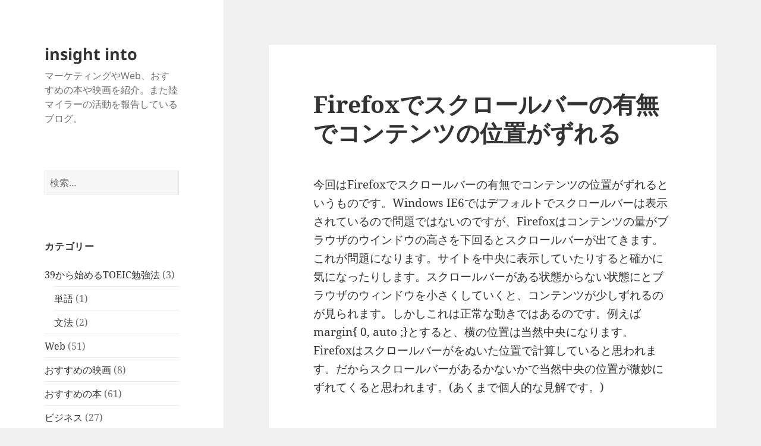

--- FILE ---
content_type: text/html; charset=UTF-8
request_url: https://insight-into.net/web/54
body_size: 54876
content:
<!DOCTYPE html>
<html lang="ja" class="no-js">
<head>
	<meta charset="UTF-8">
	<meta name="viewport" content="width=device-width">
	<link rel="profile" href="https://gmpg.org/xfn/11">
	<link rel="pingback" href="https://insight-into.net/xmlrpc.php">
	<!--[if lt IE 9]>
	<script src="https://insight-into.net/wp-content/themes/twentyfifteen/js/html5.js?ver=3.7.0"></script>
	<![endif]-->
	<script>(function(html){html.className = html.className.replace(/\bno-js\b/,'js')})(document.documentElement);</script>
<title>Firefoxでスクロールバーの有無でコンテンツの位置がずれる &#8211; insight into</title>
<meta name='robots' content='max-image-preview:large' />
<link rel="alternate" type="application/rss+xml" title="insight into &raquo; フィード" href="https://insight-into.net/feed" />
<link rel="alternate" type="application/rss+xml" title="insight into &raquo; コメントフィード" href="https://insight-into.net/comments/feed" />
<link rel="alternate" type="application/rss+xml" title="insight into &raquo; Firefoxでスクロールバーの有無でコンテンツの位置がずれる のコメントのフィード" href="https://insight-into.net/web/54/feed" />
		<!-- This site uses the Google Analytics by MonsterInsights plugin v9.11.1 - Using Analytics tracking - https://www.monsterinsights.com/ -->
							<script src="//www.googletagmanager.com/gtag/js?id=G-1RGLVCQ9J7"  data-cfasync="false" data-wpfc-render="false" async></script>
			<script data-cfasync="false" data-wpfc-render="false">
				var mi_version = '9.11.1';
				var mi_track_user = true;
				var mi_no_track_reason = '';
								var MonsterInsightsDefaultLocations = {"page_location":"https:\/\/insight-into.net\/web\/54\/"};
								if ( typeof MonsterInsightsPrivacyGuardFilter === 'function' ) {
					var MonsterInsightsLocations = (typeof MonsterInsightsExcludeQuery === 'object') ? MonsterInsightsPrivacyGuardFilter( MonsterInsightsExcludeQuery ) : MonsterInsightsPrivacyGuardFilter( MonsterInsightsDefaultLocations );
				} else {
					var MonsterInsightsLocations = (typeof MonsterInsightsExcludeQuery === 'object') ? MonsterInsightsExcludeQuery : MonsterInsightsDefaultLocations;
				}

								var disableStrs = [
										'ga-disable-G-1RGLVCQ9J7',
									];

				/* Function to detect opted out users */
				function __gtagTrackerIsOptedOut() {
					for (var index = 0; index < disableStrs.length; index++) {
						if (document.cookie.indexOf(disableStrs[index] + '=true') > -1) {
							return true;
						}
					}

					return false;
				}

				/* Disable tracking if the opt-out cookie exists. */
				if (__gtagTrackerIsOptedOut()) {
					for (var index = 0; index < disableStrs.length; index++) {
						window[disableStrs[index]] = true;
					}
				}

				/* Opt-out function */
				function __gtagTrackerOptout() {
					for (var index = 0; index < disableStrs.length; index++) {
						document.cookie = disableStrs[index] + '=true; expires=Thu, 31 Dec 2099 23:59:59 UTC; path=/';
						window[disableStrs[index]] = true;
					}
				}

				if ('undefined' === typeof gaOptout) {
					function gaOptout() {
						__gtagTrackerOptout();
					}
				}
								window.dataLayer = window.dataLayer || [];

				window.MonsterInsightsDualTracker = {
					helpers: {},
					trackers: {},
				};
				if (mi_track_user) {
					function __gtagDataLayer() {
						dataLayer.push(arguments);
					}

					function __gtagTracker(type, name, parameters) {
						if (!parameters) {
							parameters = {};
						}

						if (parameters.send_to) {
							__gtagDataLayer.apply(null, arguments);
							return;
						}

						if (type === 'event') {
														parameters.send_to = monsterinsights_frontend.v4_id;
							var hookName = name;
							if (typeof parameters['event_category'] !== 'undefined') {
								hookName = parameters['event_category'] + ':' + name;
							}

							if (typeof MonsterInsightsDualTracker.trackers[hookName] !== 'undefined') {
								MonsterInsightsDualTracker.trackers[hookName](parameters);
							} else {
								__gtagDataLayer('event', name, parameters);
							}
							
						} else {
							__gtagDataLayer.apply(null, arguments);
						}
					}

					__gtagTracker('js', new Date());
					__gtagTracker('set', {
						'developer_id.dZGIzZG': true,
											});
					if ( MonsterInsightsLocations.page_location ) {
						__gtagTracker('set', MonsterInsightsLocations);
					}
										__gtagTracker('config', 'G-1RGLVCQ9J7', {"forceSSL":"true","link_attribution":"true"} );
										window.gtag = __gtagTracker;										(function () {
						/* https://developers.google.com/analytics/devguides/collection/analyticsjs/ */
						/* ga and __gaTracker compatibility shim. */
						var noopfn = function () {
							return null;
						};
						var newtracker = function () {
							return new Tracker();
						};
						var Tracker = function () {
							return null;
						};
						var p = Tracker.prototype;
						p.get = noopfn;
						p.set = noopfn;
						p.send = function () {
							var args = Array.prototype.slice.call(arguments);
							args.unshift('send');
							__gaTracker.apply(null, args);
						};
						var __gaTracker = function () {
							var len = arguments.length;
							if (len === 0) {
								return;
							}
							var f = arguments[len - 1];
							if (typeof f !== 'object' || f === null || typeof f.hitCallback !== 'function') {
								if ('send' === arguments[0]) {
									var hitConverted, hitObject = false, action;
									if ('event' === arguments[1]) {
										if ('undefined' !== typeof arguments[3]) {
											hitObject = {
												'eventAction': arguments[3],
												'eventCategory': arguments[2],
												'eventLabel': arguments[4],
												'value': arguments[5] ? arguments[5] : 1,
											}
										}
									}
									if ('pageview' === arguments[1]) {
										if ('undefined' !== typeof arguments[2]) {
											hitObject = {
												'eventAction': 'page_view',
												'page_path': arguments[2],
											}
										}
									}
									if (typeof arguments[2] === 'object') {
										hitObject = arguments[2];
									}
									if (typeof arguments[5] === 'object') {
										Object.assign(hitObject, arguments[5]);
									}
									if ('undefined' !== typeof arguments[1].hitType) {
										hitObject = arguments[1];
										if ('pageview' === hitObject.hitType) {
											hitObject.eventAction = 'page_view';
										}
									}
									if (hitObject) {
										action = 'timing' === arguments[1].hitType ? 'timing_complete' : hitObject.eventAction;
										hitConverted = mapArgs(hitObject);
										__gtagTracker('event', action, hitConverted);
									}
								}
								return;
							}

							function mapArgs(args) {
								var arg, hit = {};
								var gaMap = {
									'eventCategory': 'event_category',
									'eventAction': 'event_action',
									'eventLabel': 'event_label',
									'eventValue': 'event_value',
									'nonInteraction': 'non_interaction',
									'timingCategory': 'event_category',
									'timingVar': 'name',
									'timingValue': 'value',
									'timingLabel': 'event_label',
									'page': 'page_path',
									'location': 'page_location',
									'title': 'page_title',
									'referrer' : 'page_referrer',
								};
								for (arg in args) {
																		if (!(!args.hasOwnProperty(arg) || !gaMap.hasOwnProperty(arg))) {
										hit[gaMap[arg]] = args[arg];
									} else {
										hit[arg] = args[arg];
									}
								}
								return hit;
							}

							try {
								f.hitCallback();
							} catch (ex) {
							}
						};
						__gaTracker.create = newtracker;
						__gaTracker.getByName = newtracker;
						__gaTracker.getAll = function () {
							return [];
						};
						__gaTracker.remove = noopfn;
						__gaTracker.loaded = true;
						window['__gaTracker'] = __gaTracker;
					})();
									} else {
										console.log("");
					(function () {
						function __gtagTracker() {
							return null;
						}

						window['__gtagTracker'] = __gtagTracker;
						window['gtag'] = __gtagTracker;
					})();
									}
			</script>
							<!-- / Google Analytics by MonsterInsights -->
		<script>
window._wpemojiSettings = {"baseUrl":"https:\/\/s.w.org\/images\/core\/emoji\/14.0.0\/72x72\/","ext":".png","svgUrl":"https:\/\/s.w.org\/images\/core\/emoji\/14.0.0\/svg\/","svgExt":".svg","source":{"concatemoji":"https:\/\/insight-into.net\/wp-includes\/js\/wp-emoji-release.min.js?ver=6.2.8"}};
/*! This file is auto-generated */
!function(e,a,t){var n,r,o,i=a.createElement("canvas"),p=i.getContext&&i.getContext("2d");function s(e,t){p.clearRect(0,0,i.width,i.height),p.fillText(e,0,0);e=i.toDataURL();return p.clearRect(0,0,i.width,i.height),p.fillText(t,0,0),e===i.toDataURL()}function c(e){var t=a.createElement("script");t.src=e,t.defer=t.type="text/javascript",a.getElementsByTagName("head")[0].appendChild(t)}for(o=Array("flag","emoji"),t.supports={everything:!0,everythingExceptFlag:!0},r=0;r<o.length;r++)t.supports[o[r]]=function(e){if(p&&p.fillText)switch(p.textBaseline="top",p.font="600 32px Arial",e){case"flag":return s("\ud83c\udff3\ufe0f\u200d\u26a7\ufe0f","\ud83c\udff3\ufe0f\u200b\u26a7\ufe0f")?!1:!s("\ud83c\uddfa\ud83c\uddf3","\ud83c\uddfa\u200b\ud83c\uddf3")&&!s("\ud83c\udff4\udb40\udc67\udb40\udc62\udb40\udc65\udb40\udc6e\udb40\udc67\udb40\udc7f","\ud83c\udff4\u200b\udb40\udc67\u200b\udb40\udc62\u200b\udb40\udc65\u200b\udb40\udc6e\u200b\udb40\udc67\u200b\udb40\udc7f");case"emoji":return!s("\ud83e\udef1\ud83c\udffb\u200d\ud83e\udef2\ud83c\udfff","\ud83e\udef1\ud83c\udffb\u200b\ud83e\udef2\ud83c\udfff")}return!1}(o[r]),t.supports.everything=t.supports.everything&&t.supports[o[r]],"flag"!==o[r]&&(t.supports.everythingExceptFlag=t.supports.everythingExceptFlag&&t.supports[o[r]]);t.supports.everythingExceptFlag=t.supports.everythingExceptFlag&&!t.supports.flag,t.DOMReady=!1,t.readyCallback=function(){t.DOMReady=!0},t.supports.everything||(n=function(){t.readyCallback()},a.addEventListener?(a.addEventListener("DOMContentLoaded",n,!1),e.addEventListener("load",n,!1)):(e.attachEvent("onload",n),a.attachEvent("onreadystatechange",function(){"complete"===a.readyState&&t.readyCallback()})),(e=t.source||{}).concatemoji?c(e.concatemoji):e.wpemoji&&e.twemoji&&(c(e.twemoji),c(e.wpemoji)))}(window,document,window._wpemojiSettings);
</script>
<style>
img.wp-smiley,
img.emoji {
	display: inline !important;
	border: none !important;
	box-shadow: none !important;
	height: 1em !important;
	width: 1em !important;
	margin: 0 0.07em !important;
	vertical-align: -0.1em !important;
	background: none !important;
	padding: 0 !important;
}
</style>
	<link rel='stylesheet' id='wp-block-library-css' href='https://insight-into.net/wp-includes/css/dist/block-library/style.min.css?ver=6.2.8' media='all' />
<style id='wp-block-library-theme-inline-css'>
.wp-block-audio figcaption{color:#555;font-size:13px;text-align:center}.is-dark-theme .wp-block-audio figcaption{color:hsla(0,0%,100%,.65)}.wp-block-audio{margin:0 0 1em}.wp-block-code{border:1px solid #ccc;border-radius:4px;font-family:Menlo,Consolas,monaco,monospace;padding:.8em 1em}.wp-block-embed figcaption{color:#555;font-size:13px;text-align:center}.is-dark-theme .wp-block-embed figcaption{color:hsla(0,0%,100%,.65)}.wp-block-embed{margin:0 0 1em}.blocks-gallery-caption{color:#555;font-size:13px;text-align:center}.is-dark-theme .blocks-gallery-caption{color:hsla(0,0%,100%,.65)}.wp-block-image figcaption{color:#555;font-size:13px;text-align:center}.is-dark-theme .wp-block-image figcaption{color:hsla(0,0%,100%,.65)}.wp-block-image{margin:0 0 1em}.wp-block-pullquote{border-bottom:4px solid;border-top:4px solid;color:currentColor;margin-bottom:1.75em}.wp-block-pullquote cite,.wp-block-pullquote footer,.wp-block-pullquote__citation{color:currentColor;font-size:.8125em;font-style:normal;text-transform:uppercase}.wp-block-quote{border-left:.25em solid;margin:0 0 1.75em;padding-left:1em}.wp-block-quote cite,.wp-block-quote footer{color:currentColor;font-size:.8125em;font-style:normal;position:relative}.wp-block-quote.has-text-align-right{border-left:none;border-right:.25em solid;padding-left:0;padding-right:1em}.wp-block-quote.has-text-align-center{border:none;padding-left:0}.wp-block-quote.is-large,.wp-block-quote.is-style-large,.wp-block-quote.is-style-plain{border:none}.wp-block-search .wp-block-search__label{font-weight:700}.wp-block-search__button{border:1px solid #ccc;padding:.375em .625em}:where(.wp-block-group.has-background){padding:1.25em 2.375em}.wp-block-separator.has-css-opacity{opacity:.4}.wp-block-separator{border:none;border-bottom:2px solid;margin-left:auto;margin-right:auto}.wp-block-separator.has-alpha-channel-opacity{opacity:1}.wp-block-separator:not(.is-style-wide):not(.is-style-dots){width:100px}.wp-block-separator.has-background:not(.is-style-dots){border-bottom:none;height:1px}.wp-block-separator.has-background:not(.is-style-wide):not(.is-style-dots){height:2px}.wp-block-table{margin:0 0 1em}.wp-block-table td,.wp-block-table th{word-break:normal}.wp-block-table figcaption{color:#555;font-size:13px;text-align:center}.is-dark-theme .wp-block-table figcaption{color:hsla(0,0%,100%,.65)}.wp-block-video figcaption{color:#555;font-size:13px;text-align:center}.is-dark-theme .wp-block-video figcaption{color:hsla(0,0%,100%,.65)}.wp-block-video{margin:0 0 1em}.wp-block-template-part.has-background{margin-bottom:0;margin-top:0;padding:1.25em 2.375em}
</style>
<link rel='stylesheet' id='classic-theme-styles-css' href='https://insight-into.net/wp-includes/css/classic-themes.min.css?ver=6.2.8' media='all' />
<style id='global-styles-inline-css'>
body{--wp--preset--color--black: #000000;--wp--preset--color--cyan-bluish-gray: #abb8c3;--wp--preset--color--white: #fff;--wp--preset--color--pale-pink: #f78da7;--wp--preset--color--vivid-red: #cf2e2e;--wp--preset--color--luminous-vivid-orange: #ff6900;--wp--preset--color--luminous-vivid-amber: #fcb900;--wp--preset--color--light-green-cyan: #7bdcb5;--wp--preset--color--vivid-green-cyan: #00d084;--wp--preset--color--pale-cyan-blue: #8ed1fc;--wp--preset--color--vivid-cyan-blue: #0693e3;--wp--preset--color--vivid-purple: #9b51e0;--wp--preset--color--dark-gray: #111;--wp--preset--color--light-gray: #f1f1f1;--wp--preset--color--yellow: #f4ca16;--wp--preset--color--dark-brown: #352712;--wp--preset--color--medium-pink: #e53b51;--wp--preset--color--light-pink: #ffe5d1;--wp--preset--color--dark-purple: #2e2256;--wp--preset--color--purple: #674970;--wp--preset--color--blue-gray: #22313f;--wp--preset--color--bright-blue: #55c3dc;--wp--preset--color--light-blue: #e9f2f9;--wp--preset--gradient--vivid-cyan-blue-to-vivid-purple: linear-gradient(135deg,rgba(6,147,227,1) 0%,rgb(155,81,224) 100%);--wp--preset--gradient--light-green-cyan-to-vivid-green-cyan: linear-gradient(135deg,rgb(122,220,180) 0%,rgb(0,208,130) 100%);--wp--preset--gradient--luminous-vivid-amber-to-luminous-vivid-orange: linear-gradient(135deg,rgba(252,185,0,1) 0%,rgba(255,105,0,1) 100%);--wp--preset--gradient--luminous-vivid-orange-to-vivid-red: linear-gradient(135deg,rgba(255,105,0,1) 0%,rgb(207,46,46) 100%);--wp--preset--gradient--very-light-gray-to-cyan-bluish-gray: linear-gradient(135deg,rgb(238,238,238) 0%,rgb(169,184,195) 100%);--wp--preset--gradient--cool-to-warm-spectrum: linear-gradient(135deg,rgb(74,234,220) 0%,rgb(151,120,209) 20%,rgb(207,42,186) 40%,rgb(238,44,130) 60%,rgb(251,105,98) 80%,rgb(254,248,76) 100%);--wp--preset--gradient--blush-light-purple: linear-gradient(135deg,rgb(255,206,236) 0%,rgb(152,150,240) 100%);--wp--preset--gradient--blush-bordeaux: linear-gradient(135deg,rgb(254,205,165) 0%,rgb(254,45,45) 50%,rgb(107,0,62) 100%);--wp--preset--gradient--luminous-dusk: linear-gradient(135deg,rgb(255,203,112) 0%,rgb(199,81,192) 50%,rgb(65,88,208) 100%);--wp--preset--gradient--pale-ocean: linear-gradient(135deg,rgb(255,245,203) 0%,rgb(182,227,212) 50%,rgb(51,167,181) 100%);--wp--preset--gradient--electric-grass: linear-gradient(135deg,rgb(202,248,128) 0%,rgb(113,206,126) 100%);--wp--preset--gradient--midnight: linear-gradient(135deg,rgb(2,3,129) 0%,rgb(40,116,252) 100%);--wp--preset--gradient--dark-gray-gradient-gradient: linear-gradient(90deg, rgba(17,17,17,1) 0%, rgba(42,42,42,1) 100%);--wp--preset--gradient--light-gray-gradient: linear-gradient(90deg, rgba(241,241,241,1) 0%, rgba(215,215,215,1) 100%);--wp--preset--gradient--white-gradient: linear-gradient(90deg, rgba(255,255,255,1) 0%, rgba(230,230,230,1) 100%);--wp--preset--gradient--yellow-gradient: linear-gradient(90deg, rgba(244,202,22,1) 0%, rgba(205,168,10,1) 100%);--wp--preset--gradient--dark-brown-gradient: linear-gradient(90deg, rgba(53,39,18,1) 0%, rgba(91,67,31,1) 100%);--wp--preset--gradient--medium-pink-gradient: linear-gradient(90deg, rgba(229,59,81,1) 0%, rgba(209,28,51,1) 100%);--wp--preset--gradient--light-pink-gradient: linear-gradient(90deg, rgba(255,229,209,1) 0%, rgba(255,200,158,1) 100%);--wp--preset--gradient--dark-purple-gradient: linear-gradient(90deg, rgba(46,34,86,1) 0%, rgba(66,48,123,1) 100%);--wp--preset--gradient--purple-gradient: linear-gradient(90deg, rgba(103,73,112,1) 0%, rgba(131,93,143,1) 100%);--wp--preset--gradient--blue-gray-gradient: linear-gradient(90deg, rgba(34,49,63,1) 0%, rgba(52,75,96,1) 100%);--wp--preset--gradient--bright-blue-gradient: linear-gradient(90deg, rgba(85,195,220,1) 0%, rgba(43,180,211,1) 100%);--wp--preset--gradient--light-blue-gradient: linear-gradient(90deg, rgba(233,242,249,1) 0%, rgba(193,218,238,1) 100%);--wp--preset--duotone--dark-grayscale: url('#wp-duotone-dark-grayscale');--wp--preset--duotone--grayscale: url('#wp-duotone-grayscale');--wp--preset--duotone--purple-yellow: url('#wp-duotone-purple-yellow');--wp--preset--duotone--blue-red: url('#wp-duotone-blue-red');--wp--preset--duotone--midnight: url('#wp-duotone-midnight');--wp--preset--duotone--magenta-yellow: url('#wp-duotone-magenta-yellow');--wp--preset--duotone--purple-green: url('#wp-duotone-purple-green');--wp--preset--duotone--blue-orange: url('#wp-duotone-blue-orange');--wp--preset--font-size--small: 13px;--wp--preset--font-size--medium: 20px;--wp--preset--font-size--large: 36px;--wp--preset--font-size--x-large: 42px;--wp--preset--spacing--20: 0.44rem;--wp--preset--spacing--30: 0.67rem;--wp--preset--spacing--40: 1rem;--wp--preset--spacing--50: 1.5rem;--wp--preset--spacing--60: 2.25rem;--wp--preset--spacing--70: 3.38rem;--wp--preset--spacing--80: 5.06rem;--wp--preset--shadow--natural: 6px 6px 9px rgba(0, 0, 0, 0.2);--wp--preset--shadow--deep: 12px 12px 50px rgba(0, 0, 0, 0.4);--wp--preset--shadow--sharp: 6px 6px 0px rgba(0, 0, 0, 0.2);--wp--preset--shadow--outlined: 6px 6px 0px -3px rgba(255, 255, 255, 1), 6px 6px rgba(0, 0, 0, 1);--wp--preset--shadow--crisp: 6px 6px 0px rgba(0, 0, 0, 1);}:where(.is-layout-flex){gap: 0.5em;}body .is-layout-flow > .alignleft{float: left;margin-inline-start: 0;margin-inline-end: 2em;}body .is-layout-flow > .alignright{float: right;margin-inline-start: 2em;margin-inline-end: 0;}body .is-layout-flow > .aligncenter{margin-left: auto !important;margin-right: auto !important;}body .is-layout-constrained > .alignleft{float: left;margin-inline-start: 0;margin-inline-end: 2em;}body .is-layout-constrained > .alignright{float: right;margin-inline-start: 2em;margin-inline-end: 0;}body .is-layout-constrained > .aligncenter{margin-left: auto !important;margin-right: auto !important;}body .is-layout-constrained > :where(:not(.alignleft):not(.alignright):not(.alignfull)){max-width: var(--wp--style--global--content-size);margin-left: auto !important;margin-right: auto !important;}body .is-layout-constrained > .alignwide{max-width: var(--wp--style--global--wide-size);}body .is-layout-flex{display: flex;}body .is-layout-flex{flex-wrap: wrap;align-items: center;}body .is-layout-flex > *{margin: 0;}:where(.wp-block-columns.is-layout-flex){gap: 2em;}.has-black-color{color: var(--wp--preset--color--black) !important;}.has-cyan-bluish-gray-color{color: var(--wp--preset--color--cyan-bluish-gray) !important;}.has-white-color{color: var(--wp--preset--color--white) !important;}.has-pale-pink-color{color: var(--wp--preset--color--pale-pink) !important;}.has-vivid-red-color{color: var(--wp--preset--color--vivid-red) !important;}.has-luminous-vivid-orange-color{color: var(--wp--preset--color--luminous-vivid-orange) !important;}.has-luminous-vivid-amber-color{color: var(--wp--preset--color--luminous-vivid-amber) !important;}.has-light-green-cyan-color{color: var(--wp--preset--color--light-green-cyan) !important;}.has-vivid-green-cyan-color{color: var(--wp--preset--color--vivid-green-cyan) !important;}.has-pale-cyan-blue-color{color: var(--wp--preset--color--pale-cyan-blue) !important;}.has-vivid-cyan-blue-color{color: var(--wp--preset--color--vivid-cyan-blue) !important;}.has-vivid-purple-color{color: var(--wp--preset--color--vivid-purple) !important;}.has-black-background-color{background-color: var(--wp--preset--color--black) !important;}.has-cyan-bluish-gray-background-color{background-color: var(--wp--preset--color--cyan-bluish-gray) !important;}.has-white-background-color{background-color: var(--wp--preset--color--white) !important;}.has-pale-pink-background-color{background-color: var(--wp--preset--color--pale-pink) !important;}.has-vivid-red-background-color{background-color: var(--wp--preset--color--vivid-red) !important;}.has-luminous-vivid-orange-background-color{background-color: var(--wp--preset--color--luminous-vivid-orange) !important;}.has-luminous-vivid-amber-background-color{background-color: var(--wp--preset--color--luminous-vivid-amber) !important;}.has-light-green-cyan-background-color{background-color: var(--wp--preset--color--light-green-cyan) !important;}.has-vivid-green-cyan-background-color{background-color: var(--wp--preset--color--vivid-green-cyan) !important;}.has-pale-cyan-blue-background-color{background-color: var(--wp--preset--color--pale-cyan-blue) !important;}.has-vivid-cyan-blue-background-color{background-color: var(--wp--preset--color--vivid-cyan-blue) !important;}.has-vivid-purple-background-color{background-color: var(--wp--preset--color--vivid-purple) !important;}.has-black-border-color{border-color: var(--wp--preset--color--black) !important;}.has-cyan-bluish-gray-border-color{border-color: var(--wp--preset--color--cyan-bluish-gray) !important;}.has-white-border-color{border-color: var(--wp--preset--color--white) !important;}.has-pale-pink-border-color{border-color: var(--wp--preset--color--pale-pink) !important;}.has-vivid-red-border-color{border-color: var(--wp--preset--color--vivid-red) !important;}.has-luminous-vivid-orange-border-color{border-color: var(--wp--preset--color--luminous-vivid-orange) !important;}.has-luminous-vivid-amber-border-color{border-color: var(--wp--preset--color--luminous-vivid-amber) !important;}.has-light-green-cyan-border-color{border-color: var(--wp--preset--color--light-green-cyan) !important;}.has-vivid-green-cyan-border-color{border-color: var(--wp--preset--color--vivid-green-cyan) !important;}.has-pale-cyan-blue-border-color{border-color: var(--wp--preset--color--pale-cyan-blue) !important;}.has-vivid-cyan-blue-border-color{border-color: var(--wp--preset--color--vivid-cyan-blue) !important;}.has-vivid-purple-border-color{border-color: var(--wp--preset--color--vivid-purple) !important;}.has-vivid-cyan-blue-to-vivid-purple-gradient-background{background: var(--wp--preset--gradient--vivid-cyan-blue-to-vivid-purple) !important;}.has-light-green-cyan-to-vivid-green-cyan-gradient-background{background: var(--wp--preset--gradient--light-green-cyan-to-vivid-green-cyan) !important;}.has-luminous-vivid-amber-to-luminous-vivid-orange-gradient-background{background: var(--wp--preset--gradient--luminous-vivid-amber-to-luminous-vivid-orange) !important;}.has-luminous-vivid-orange-to-vivid-red-gradient-background{background: var(--wp--preset--gradient--luminous-vivid-orange-to-vivid-red) !important;}.has-very-light-gray-to-cyan-bluish-gray-gradient-background{background: var(--wp--preset--gradient--very-light-gray-to-cyan-bluish-gray) !important;}.has-cool-to-warm-spectrum-gradient-background{background: var(--wp--preset--gradient--cool-to-warm-spectrum) !important;}.has-blush-light-purple-gradient-background{background: var(--wp--preset--gradient--blush-light-purple) !important;}.has-blush-bordeaux-gradient-background{background: var(--wp--preset--gradient--blush-bordeaux) !important;}.has-luminous-dusk-gradient-background{background: var(--wp--preset--gradient--luminous-dusk) !important;}.has-pale-ocean-gradient-background{background: var(--wp--preset--gradient--pale-ocean) !important;}.has-electric-grass-gradient-background{background: var(--wp--preset--gradient--electric-grass) !important;}.has-midnight-gradient-background{background: var(--wp--preset--gradient--midnight) !important;}.has-small-font-size{font-size: var(--wp--preset--font-size--small) !important;}.has-medium-font-size{font-size: var(--wp--preset--font-size--medium) !important;}.has-large-font-size{font-size: var(--wp--preset--font-size--large) !important;}.has-x-large-font-size{font-size: var(--wp--preset--font-size--x-large) !important;}
.wp-block-navigation a:where(:not(.wp-element-button)){color: inherit;}
:where(.wp-block-columns.is-layout-flex){gap: 2em;}
.wp-block-pullquote{font-size: 1.5em;line-height: 1.6;}
</style>
<link rel='stylesheet' id='twentyfifteen-fonts-css' href='https://insight-into.net/wp-content/themes/twentyfifteen/assets/fonts/noto-sans-plus-noto-serif-plus-inconsolata.css?ver=20230328' media='all' />
<link rel='stylesheet' id='genericons-css' href='https://insight-into.net/wp-content/themes/twentyfifteen/genericons/genericons.css?ver=20201026' media='all' />
<link rel='stylesheet' id='twentyfifteen-style-css' href='https://insight-into.net/wp-content/themes/twentyfifteen-child/style.css?ver=20230328' media='all' />
<link rel='stylesheet' id='twentyfifteen-block-style-css' href='https://insight-into.net/wp-content/themes/twentyfifteen/css/blocks.css?ver=20230122' media='all' />
<!--[if lt IE 9]>
<link rel='stylesheet' id='twentyfifteen-ie-css' href='https://insight-into.net/wp-content/themes/twentyfifteen/css/ie.css?ver=20220908' media='all' />
<![endif]-->
<!--[if lt IE 8]>
<link rel='stylesheet' id='twentyfifteen-ie7-css' href='https://insight-into.net/wp-content/themes/twentyfifteen/css/ie7.css?ver=20141210' media='all' />
<![endif]-->
<script src='https://insight-into.net/wp-content/plugins/google-analytics-for-wordpress/assets/js/frontend-gtag.min.js?ver=9.11.1' id='monsterinsights-frontend-script-js'></script>
<script data-cfasync="false" data-wpfc-render="false" id='monsterinsights-frontend-script-js-extra'>var monsterinsights_frontend = {"js_events_tracking":"true","download_extensions":"doc,pdf,ppt,zip,xls,docx,pptx,xlsx","inbound_paths":"[{\"path\":\"\\\/go\\\/\",\"label\":\"affiliate\"},{\"path\":\"\\\/recommend\\\/\",\"label\":\"affiliate\"}]","home_url":"https:\/\/insight-into.net","hash_tracking":"false","v4_id":"G-1RGLVCQ9J7"};</script>
<script src='https://insight-into.net/wp-includes/js/jquery/jquery.min.js?ver=3.6.4' id='jquery-core-js'></script>
<script src='https://insight-into.net/wp-includes/js/jquery/jquery-migrate.min.js?ver=3.4.0' id='jquery-migrate-js'></script>
<link rel="https://api.w.org/" href="https://insight-into.net/wp-json/" /><link rel="alternate" type="application/json" href="https://insight-into.net/wp-json/wp/v2/posts/54" /><link rel="EditURI" type="application/rsd+xml" title="RSD" href="https://insight-into.net/xmlrpc.php?rsd" />
<link rel="wlwmanifest" type="application/wlwmanifest+xml" href="https://insight-into.net/wp-includes/wlwmanifest.xml" />
<meta name="generator" content="WordPress 6.2.8" />
<link rel="canonical" href="https://insight-into.net/web/54" />
<link rel='shortlink' href='https://insight-into.net/?p=54' />
<link rel="alternate" type="application/json+oembed" href="https://insight-into.net/wp-json/oembed/1.0/embed?url=https%3A%2F%2Finsight-into.net%2Fweb%2F54" />
<link rel="alternate" type="text/xml+oembed" href="https://insight-into.net/wp-json/oembed/1.0/embed?url=https%3A%2F%2Finsight-into.net%2Fweb%2F54&#038;format=xml" />
</head>

<body class="post-template-default single single-post postid-54 single-format-standard wp-embed-responsive">
<svg xmlns="http://www.w3.org/2000/svg" viewBox="0 0 0 0" width="0" height="0" focusable="false" role="none" style="visibility: hidden; position: absolute; left: -9999px; overflow: hidden;" ><defs><filter id="wp-duotone-dark-grayscale"><feColorMatrix color-interpolation-filters="sRGB" type="matrix" values=" .299 .587 .114 0 0 .299 .587 .114 0 0 .299 .587 .114 0 0 .299 .587 .114 0 0 " /><feComponentTransfer color-interpolation-filters="sRGB" ><feFuncR type="table" tableValues="0 0.49803921568627" /><feFuncG type="table" tableValues="0 0.49803921568627" /><feFuncB type="table" tableValues="0 0.49803921568627" /><feFuncA type="table" tableValues="1 1" /></feComponentTransfer><feComposite in2="SourceGraphic" operator="in" /></filter></defs></svg><svg xmlns="http://www.w3.org/2000/svg" viewBox="0 0 0 0" width="0" height="0" focusable="false" role="none" style="visibility: hidden; position: absolute; left: -9999px; overflow: hidden;" ><defs><filter id="wp-duotone-grayscale"><feColorMatrix color-interpolation-filters="sRGB" type="matrix" values=" .299 .587 .114 0 0 .299 .587 .114 0 0 .299 .587 .114 0 0 .299 .587 .114 0 0 " /><feComponentTransfer color-interpolation-filters="sRGB" ><feFuncR type="table" tableValues="0 1" /><feFuncG type="table" tableValues="0 1" /><feFuncB type="table" tableValues="0 1" /><feFuncA type="table" tableValues="1 1" /></feComponentTransfer><feComposite in2="SourceGraphic" operator="in" /></filter></defs></svg><svg xmlns="http://www.w3.org/2000/svg" viewBox="0 0 0 0" width="0" height="0" focusable="false" role="none" style="visibility: hidden; position: absolute; left: -9999px; overflow: hidden;" ><defs><filter id="wp-duotone-purple-yellow"><feColorMatrix color-interpolation-filters="sRGB" type="matrix" values=" .299 .587 .114 0 0 .299 .587 .114 0 0 .299 .587 .114 0 0 .299 .587 .114 0 0 " /><feComponentTransfer color-interpolation-filters="sRGB" ><feFuncR type="table" tableValues="0.54901960784314 0.98823529411765" /><feFuncG type="table" tableValues="0 1" /><feFuncB type="table" tableValues="0.71764705882353 0.25490196078431" /><feFuncA type="table" tableValues="1 1" /></feComponentTransfer><feComposite in2="SourceGraphic" operator="in" /></filter></defs></svg><svg xmlns="http://www.w3.org/2000/svg" viewBox="0 0 0 0" width="0" height="0" focusable="false" role="none" style="visibility: hidden; position: absolute; left: -9999px; overflow: hidden;" ><defs><filter id="wp-duotone-blue-red"><feColorMatrix color-interpolation-filters="sRGB" type="matrix" values=" .299 .587 .114 0 0 .299 .587 .114 0 0 .299 .587 .114 0 0 .299 .587 .114 0 0 " /><feComponentTransfer color-interpolation-filters="sRGB" ><feFuncR type="table" tableValues="0 1" /><feFuncG type="table" tableValues="0 0.27843137254902" /><feFuncB type="table" tableValues="0.5921568627451 0.27843137254902" /><feFuncA type="table" tableValues="1 1" /></feComponentTransfer><feComposite in2="SourceGraphic" operator="in" /></filter></defs></svg><svg xmlns="http://www.w3.org/2000/svg" viewBox="0 0 0 0" width="0" height="0" focusable="false" role="none" style="visibility: hidden; position: absolute; left: -9999px; overflow: hidden;" ><defs><filter id="wp-duotone-midnight"><feColorMatrix color-interpolation-filters="sRGB" type="matrix" values=" .299 .587 .114 0 0 .299 .587 .114 0 0 .299 .587 .114 0 0 .299 .587 .114 0 0 " /><feComponentTransfer color-interpolation-filters="sRGB" ><feFuncR type="table" tableValues="0 0" /><feFuncG type="table" tableValues="0 0.64705882352941" /><feFuncB type="table" tableValues="0 1" /><feFuncA type="table" tableValues="1 1" /></feComponentTransfer><feComposite in2="SourceGraphic" operator="in" /></filter></defs></svg><svg xmlns="http://www.w3.org/2000/svg" viewBox="0 0 0 0" width="0" height="0" focusable="false" role="none" style="visibility: hidden; position: absolute; left: -9999px; overflow: hidden;" ><defs><filter id="wp-duotone-magenta-yellow"><feColorMatrix color-interpolation-filters="sRGB" type="matrix" values=" .299 .587 .114 0 0 .299 .587 .114 0 0 .299 .587 .114 0 0 .299 .587 .114 0 0 " /><feComponentTransfer color-interpolation-filters="sRGB" ><feFuncR type="table" tableValues="0.78039215686275 1" /><feFuncG type="table" tableValues="0 0.94901960784314" /><feFuncB type="table" tableValues="0.35294117647059 0.47058823529412" /><feFuncA type="table" tableValues="1 1" /></feComponentTransfer><feComposite in2="SourceGraphic" operator="in" /></filter></defs></svg><svg xmlns="http://www.w3.org/2000/svg" viewBox="0 0 0 0" width="0" height="0" focusable="false" role="none" style="visibility: hidden; position: absolute; left: -9999px; overflow: hidden;" ><defs><filter id="wp-duotone-purple-green"><feColorMatrix color-interpolation-filters="sRGB" type="matrix" values=" .299 .587 .114 0 0 .299 .587 .114 0 0 .299 .587 .114 0 0 .299 .587 .114 0 0 " /><feComponentTransfer color-interpolation-filters="sRGB" ><feFuncR type="table" tableValues="0.65098039215686 0.40392156862745" /><feFuncG type="table" tableValues="0 1" /><feFuncB type="table" tableValues="0.44705882352941 0.4" /><feFuncA type="table" tableValues="1 1" /></feComponentTransfer><feComposite in2="SourceGraphic" operator="in" /></filter></defs></svg><svg xmlns="http://www.w3.org/2000/svg" viewBox="0 0 0 0" width="0" height="0" focusable="false" role="none" style="visibility: hidden; position: absolute; left: -9999px; overflow: hidden;" ><defs><filter id="wp-duotone-blue-orange"><feColorMatrix color-interpolation-filters="sRGB" type="matrix" values=" .299 .587 .114 0 0 .299 .587 .114 0 0 .299 .587 .114 0 0 .299 .587 .114 0 0 " /><feComponentTransfer color-interpolation-filters="sRGB" ><feFuncR type="table" tableValues="0.098039215686275 1" /><feFuncG type="table" tableValues="0 0.66274509803922" /><feFuncB type="table" tableValues="0.84705882352941 0.41960784313725" /><feFuncA type="table" tableValues="1 1" /></feComponentTransfer><feComposite in2="SourceGraphic" operator="in" /></filter></defs></svg><div id="page" class="hfeed site">
	<a class="skip-link screen-reader-text" href="#content">
		コンテンツへスキップ	</a>

	<div id="sidebar" class="sidebar">
		<header id="masthead" class="site-header">
			<div class="site-branding">
										<p class="site-title"><a href="https://insight-into.net/" rel="home">insight into</a></p>
												<p class="site-description">マーケティングやWeb、おすすめの本や映画を紹介。また陸マイラーの活動を報告しているブログ。</p>
										<button class="secondary-toggle">﻿メニューとウィジェット</button>
			</div><!-- .site-branding -->
		</header><!-- .site-header -->

			<div id="secondary" class="secondary">

		
		
					<div id="widget-area" class="widget-area" role="complementary">
				<aside id="search-2" class="widget widget_search"><form role="search" method="get" class="search-form" action="https://insight-into.net/">
				<label>
					<span class="screen-reader-text">検索:</span>
					<input type="search" class="search-field" placeholder="検索&hellip;" value="" name="s" />
				</label>
				<input type="submit" class="search-submit screen-reader-text" value="検索" />
			</form></aside><aside id="categories-3" class="widget widget_categories"><h2 class="widget-title">カテゴリー</h2><nav aria-label="カテゴリー">
			<ul>
					<li class="cat-item cat-item-4"><a href="https://insight-into.net/category/toeic">39から始めるTOEIC勉強法</a> (3)
<ul class='children'>
	<li class="cat-item cat-item-8"><a href="https://insight-into.net/category/toeic/word">単語</a> (1)
</li>
	<li class="cat-item cat-item-9"><a href="https://insight-into.net/category/toeic/grammar">文法</a> (2)
</li>
</ul>
</li>
	<li class="cat-item cat-item-5"><a href="https://insight-into.net/category/web">Web</a> (51)
</li>
	<li class="cat-item cat-item-3"><a href="https://insight-into.net/category/movie">おすすめの映画</a> (8)
</li>
	<li class="cat-item cat-item-2"><a href="https://insight-into.net/category/book">おすすめの本</a> (61)
</li>
	<li class="cat-item cat-item-6"><a href="https://insight-into.net/category/business">ビジネス</a> (27)
</li>
	<li class="cat-item cat-item-7"><a href="https://insight-into.net/category/marketing">マーケティング</a> (17)
</li>
	<li class="cat-item cat-item-21"><a href="https://insight-into.net/category/mileage">マイレージ</a> (13)
<ul class='children'>
	<li class="cat-item cat-item-20"><a href="https://insight-into.net/category/mileage/hapitas">ハピタス</a> (6)
</li>
	<li class="cat-item cat-item-26"><a href="https://insight-into.net/category/mileage/%e3%83%9d%e3%82%a4%e3%83%b3%e3%83%88%e3%82%a4%e3%83%b3%e3%82%ab%e3%83%a0">ポイントインカム</a> (1)
</li>
	<li class="cat-item cat-item-25"><a href="https://insight-into.net/category/mileage/%e3%83%9d%e3%82%a4%e3%83%b3%e3%83%88%e3%82%bf%e3%82%a6%e3%83%b3">ポイントタウン</a> (1)
</li>
	<li class="cat-item cat-item-27"><a href="https://insight-into.net/category/mileage/%e3%83%a2%e3%83%83%e3%83%94%e3%83%bc">モッピー</a> (1)
</li>
	<li class="cat-item cat-item-23"><a href="https://insight-into.net/category/mileage/mtoku">モバトク</a> (2)
</li>
</ul>
</li>
	<li class="cat-item cat-item-10"><a href="https://insight-into.net/category/diary">日記</a> (70)
</li>
	<li class="cat-item cat-item-22"><a href="https://insight-into.net/category/hair-growth">育毛・発育</a> (1)
</li>
	<li class="cat-item cat-item-12"><a href="https://insight-into.net/category/babygoods">赤ちゃんグッズ</a> (3)
</li>
			</ul>

			</nav></aside>
		<aside id="recent-posts-2" class="widget widget_recent_entries">
		<h2 class="widget-title">最近の投稿</h2><nav aria-label="最近の投稿">
		<ul>
											<li>
					<a href="https://insight-into.net/mileage/1411">2017年陸マイラー元年（約半年）で行った案件</a>
									</li>
											<li>
					<a href="https://insight-into.net/mileage/1477">【緊急案件】セゾンパールアメックスで9,000マイルget</a>
									</li>
											<li>
					<a href="https://insight-into.net/mileage/1472">今年最後のお祭りか!?ウェルネスアンバサダーで22,500ANAマイルをgetしよう！</a>
									</li>
											<li>
					<a href="https://insight-into.net/mileage/1459">ポイントタウンからPeXポイントへの交換方法をご紹介</a>
									</li>
											<li>
					<a href="https://insight-into.net/mileage/1438">今なら「ウォルマートセゾンカード」で7,200マイル!!</a>
									</li>
					</ul>

		</nav></aside><aside id="archives-3" class="widget widget_archive"><h2 class="widget-title">月別アーカイブ</h2>		<label class="screen-reader-text" for="archives-dropdown-3">月別アーカイブ</label>
		<select id="archives-dropdown-3" name="archive-dropdown">
			
			<option value="">月を選択</option>
				<option value='https://insight-into.net/date/2018/01'> 2018年1月 &nbsp;(1)</option>
	<option value='https://insight-into.net/date/2017/12'> 2017年12月 &nbsp;(2)</option>
	<option value='https://insight-into.net/date/2017/11'> 2017年11月 &nbsp;(1)</option>
	<option value='https://insight-into.net/date/2017/08'> 2017年8月 &nbsp;(2)</option>
	<option value='https://insight-into.net/date/2017/07'> 2017年7月 &nbsp;(2)</option>
	<option value='https://insight-into.net/date/2017/06'> 2017年6月 &nbsp;(3)</option>
	<option value='https://insight-into.net/date/2017/05'> 2017年5月 &nbsp;(1)</option>
	<option value='https://insight-into.net/date/2017/04'> 2017年4月 &nbsp;(2)</option>
	<option value='https://insight-into.net/date/2017/03'> 2017年3月 &nbsp;(1)</option>
	<option value='https://insight-into.net/date/2017/01'> 2017年1月 &nbsp;(1)</option>
	<option value='https://insight-into.net/date/2016/08'> 2016年8月 &nbsp;(1)</option>
	<option value='https://insight-into.net/date/2015/10'> 2015年10月 &nbsp;(2)</option>
	<option value='https://insight-into.net/date/2015/08'> 2015年8月 &nbsp;(15)</option>
	<option value='https://insight-into.net/date/2015/07'> 2015年7月 &nbsp;(1)</option>
	<option value='https://insight-into.net/date/2015/04'> 2015年4月 &nbsp;(1)</option>
	<option value='https://insight-into.net/date/2015/03'> 2015年3月 &nbsp;(1)</option>
	<option value='https://insight-into.net/date/2015/02'> 2015年2月 &nbsp;(2)</option>
	<option value='https://insight-into.net/date/2015/01'> 2015年1月 &nbsp;(3)</option>
	<option value='https://insight-into.net/date/2014/12'> 2014年12月 &nbsp;(2)</option>
	<option value='https://insight-into.net/date/2014/11'> 2014年11月 &nbsp;(1)</option>
	<option value='https://insight-into.net/date/2014/09'> 2014年9月 &nbsp;(5)</option>
	<option value='https://insight-into.net/date/2014/05'> 2014年5月 &nbsp;(2)</option>
	<option value='https://insight-into.net/date/2014/03'> 2014年3月 &nbsp;(2)</option>
	<option value='https://insight-into.net/date/2014/02'> 2014年2月 &nbsp;(2)</option>
	<option value='https://insight-into.net/date/2014/01'> 2014年1月 &nbsp;(2)</option>
	<option value='https://insight-into.net/date/2013/12'> 2013年12月 &nbsp;(3)</option>
	<option value='https://insight-into.net/date/2013/11'> 2013年11月 &nbsp;(3)</option>
	<option value='https://insight-into.net/date/2013/09'> 2013年9月 &nbsp;(5)</option>
	<option value='https://insight-into.net/date/2013/08'> 2013年8月 &nbsp;(5)</option>
	<option value='https://insight-into.net/date/2012/07'> 2012年7月 &nbsp;(1)</option>
	<option value='https://insight-into.net/date/2012/04'> 2012年4月 &nbsp;(2)</option>
	<option value='https://insight-into.net/date/2011/11'> 2011年11月 &nbsp;(2)</option>
	<option value='https://insight-into.net/date/2011/08'> 2011年8月 &nbsp;(3)</option>
	<option value='https://insight-into.net/date/2011/05'> 2011年5月 &nbsp;(1)</option>
	<option value='https://insight-into.net/date/2011/04'> 2011年4月 &nbsp;(4)</option>
	<option value='https://insight-into.net/date/2010/11'> 2010年11月 &nbsp;(1)</option>
	<option value='https://insight-into.net/date/2010/10'> 2010年10月 &nbsp;(4)</option>
	<option value='https://insight-into.net/date/2010/08'> 2010年8月 &nbsp;(6)</option>
	<option value='https://insight-into.net/date/2010/07'> 2010年7月 &nbsp;(1)</option>
	<option value='https://insight-into.net/date/2010/06'> 2010年6月 &nbsp;(1)</option>
	<option value='https://insight-into.net/date/2010/05'> 2010年5月 &nbsp;(2)</option>
	<option value='https://insight-into.net/date/2010/03'> 2010年3月 &nbsp;(1)</option>
	<option value='https://insight-into.net/date/2009/12'> 2009年12月 &nbsp;(2)</option>
	<option value='https://insight-into.net/date/2009/11'> 2009年11月 &nbsp;(2)</option>
	<option value='https://insight-into.net/date/2009/08'> 2009年8月 &nbsp;(1)</option>
	<option value='https://insight-into.net/date/2009/06'> 2009年6月 &nbsp;(1)</option>
	<option value='https://insight-into.net/date/2009/02'> 2009年2月 &nbsp;(1)</option>
	<option value='https://insight-into.net/date/2008/11'> 2008年11月 &nbsp;(1)</option>
	<option value='https://insight-into.net/date/2008/09'> 2008年9月 &nbsp;(3)</option>
	<option value='https://insight-into.net/date/2008/08'> 2008年8月 &nbsp;(5)</option>
	<option value='https://insight-into.net/date/2008/07'> 2008年7月 &nbsp;(6)</option>
	<option value='https://insight-into.net/date/2008/06'> 2008年6月 &nbsp;(9)</option>
	<option value='https://insight-into.net/date/2008/05'> 2008年5月 &nbsp;(3)</option>
	<option value='https://insight-into.net/date/2008/04'> 2008年4月 &nbsp;(2)</option>
	<option value='https://insight-into.net/date/2008/03'> 2008年3月 &nbsp;(3)</option>
	<option value='https://insight-into.net/date/2008/02'> 2008年2月 &nbsp;(12)</option>
	<option value='https://insight-into.net/date/2008/01'> 2008年1月 &nbsp;(13)</option>
	<option value='https://insight-into.net/date/2007/12'> 2007年12月 &nbsp;(27)</option>
	<option value='https://insight-into.net/date/2006/12'> 2006年12月 &nbsp;(1)</option>
	<option value='https://insight-into.net/date/2006/11'> 2006年11月 &nbsp;(1)</option>
	<option value='https://insight-into.net/date/2006/07'> 2006年7月 &nbsp;(3)</option>
	<option value='https://insight-into.net/date/2006/06'> 2006年6月 &nbsp;(1)</option>
	<option value='https://insight-into.net/date/2006/05'> 2006年5月 &nbsp;(2)</option>
	<option value='https://insight-into.net/date/2006/04'> 2006年4月 &nbsp;(1)</option>
	<option value='https://insight-into.net/date/2006/03'> 2006年3月 &nbsp;(1)</option>
	<option value='https://insight-into.net/date/2006/01'> 2006年1月 &nbsp;(4)</option>
	<option value='https://insight-into.net/date/2005/12'> 2005年12月 &nbsp;(1)</option>

		</select>

<script>
/* <![CDATA[ */
(function() {
	var dropdown = document.getElementById( "archives-dropdown-3" );
	function onSelectChange() {
		if ( dropdown.options[ dropdown.selectedIndex ].value !== '' ) {
			document.location.href = this.options[ this.selectedIndex ].value;
		}
	}
	dropdown.onchange = onSelectChange;
})();
/* ]]> */
</script>
			</aside><aside id="text-3" class="widget widget_text">			<div class="textwidget"><p>にほんブログ村
<a href="//www.blogmura.com/point/01546311.html?type=image"><img src="//blogparts.blogmura.com/parts_image/user/pv01546311.gif" alt="PVアクセスランキング にほんブログ村" /></a></p>

<p><a href="//money.blogmura.com/okamiler/ranking.html" target="_blank" rel="noopener"><img src="//money.blogmura.com/okamiler/img/okamiler88_31.gif" width="88" height="31" border="0" alt="にほんブログ村 小遣いブログ 陸マイラーへ" /></a><br /><a href="//money.blogmura.com/okamiler/ranking.html" target="_blank" rel="noopener">にほんブログ村</a></p>

<p><a href="//blog.with2.net/link/?1903599:3952" target="_blank" rel="noopener"><img src="https://blog.with2.net/img/banner/c/banner_1/br_c_3952_1.gif" title="マイレージランキング"></a><br>
<a href="//blog.with2.net/link/?1903599:3952" target="_blank" style="font-size: 0.8em;" rel="noopener">マイレージランキング</a></p>

<p><a href="https://m.hapitas.jp/register?i=20855180&route=blog_banner_300x180_03" target="_blank" rel="noopener"><img src="http://img.hapitas.jp/img/images/friend/bnr/300x180_02.png" border="0" alt="日々の生活にhappyをプラスする｜ハピタス"></a></p></div>
		</aside>			</div><!-- .widget-area -->
		
	</div><!-- .secondary -->

	</div><!-- .sidebar -->

	<div id="content" class="site-content">

	<div id="primary" class="content-area">
		<main id="main" class="site-main">

		
<article id="post-54" class="post-54 post type-post status-publish format-standard hentry category-web">
	
	<header class="entry-header">
		<h1 class="entry-title">Firefoxでスクロールバーの有無でコンテンツの位置がずれる</h1>	</header><!-- .entry-header -->

	<div class="entry-content">
		<p>今回はFirefoxでスクロールバーの有無でコンテンツの位置がずれるというものです。Windows IE6ではデフォルトでスクロールバーは表示されているので問題ではないのですが、Firefoxはコンテンツの量がブラウザのウインドウの高さを下回るとスクロールバーが出てきます。これが問題になります。サイトを中央に表示していたりすると確かに気になったりします。スクロールバーがある状態からない状態にとブラウザのウィンドウを小さくしていくと、コンテンツが少しずれるのが見られます。しかしこれは正常な動きではあるのです。例えばmargin{ 0, auto ;}とすると、横の位置は当然中央になります。Firefoxはスクロールバーがをぬいた位置で計算していると思われます。だからスクロールバーがあるかないかで当然中央の位置が微妙にずれてくると思われます。(あくまで個人的な見解です。)</p>
<p><span id="more-54"></span><br />
スクロールバーの有無によってコンテンツの位置がずれるのをしょうがないとするか、これも直すべきだとすべきかはどちらかは判断できませんがずれない方法はあります。それは常にスクロールバーを表示させると言うもので、Windows IE6の仕様と同じにすると言うことです。それならば常にスクロールバーがでているのでコンテンツがずれることはありません。CSSの指定でbodyにoverflow-y: scroll;とすればいいのです。それで常にスクロールバーが表示されている状態になります。</p>
<p><strong>CSS</strong></p>
<p>[css]<br />
body{<br />
overflow-y: scroll;<br />
}<br />
[/css]</p>
<p>となります。<br />
ちなみに「overflow」ではないので注意が必要です。overflowだと横にもスクロールバーが出てしまいます。<br />
これはWeb creatorsにを参考にしています。</p>
	</div><!-- .entry-content -->

	
	<footer class="entry-footer">
		<span class="posted-on"><span class="screen-reader-text">投稿日: </span><a href="https://insight-into.net/web/54" rel="bookmark"><time class="entry-date published" datetime="2008-01-26T21:38:19+09:00">2008年1月26日</time><time class="updated" datetime="2016-12-19T10:37:34+09:00">2016年12月19日</time></a></span><span class="byline"><span class="author vcard"><span class="screen-reader-text">作成者 </span><a class="url fn n" href="https://insight-into.net/author/yotti09">Admin</a></span></span><span class="cat-links"><span class="screen-reader-text">カテゴリー </span><a href="https://insight-into.net/category/web" rel="category tag">Web</a></span>			</footer><!-- .entry-footer -->

</article><!-- #post-54 -->

<div id="comments" class="comments-area">

	
	
		<div id="respond" class="comment-respond">
		<h3 id="reply-title" class="comment-reply-title">コメントを残す <small><a rel="nofollow" id="cancel-comment-reply-link" href="/web/54#respond" style="display:none;">コメントをキャンセル</a></small></h3><form action="https://insight-into.net/wp-comments-post.php" method="post" id="commentform" class="comment-form" novalidate><p class="comment-notes"><span id="email-notes">メールアドレスが公開されることはありません。</span> <span class="required-field-message"><span class="required">※</span> が付いている欄は必須項目です</span></p><p class="comment-form-comment"><label for="comment">コメント <span class="required">※</span></label> <textarea id="comment" name="comment" cols="45" rows="8" maxlength="65525" required></textarea></p><p class="comment-form-author"><label for="author">名前 <span class="required">※</span></label> <input id="author" name="author" type="text" value="" size="30" maxlength="245" autocomplete="name" required /></p>
<p class="comment-form-email"><label for="email">メール <span class="required">※</span></label> <input id="email" name="email" type="email" value="" size="30" maxlength="100" aria-describedby="email-notes" autocomplete="email" required /></p>
<p class="comment-form-url"><label for="url">サイト</label> <input id="url" name="url" type="url" value="" size="30" maxlength="200" autocomplete="url" /></p>
<p class="form-submit"><input name="submit" type="submit" id="submit" class="submit" value="コメントを送信" /> <input type='hidden' name='comment_post_ID' value='54' id='comment_post_ID' />
<input type='hidden' name='comment_parent' id='comment_parent' value='0' />
</p><p style="display: none;"><input type="hidden" id="akismet_comment_nonce" name="akismet_comment_nonce" value="f03629bae7" /></p><p style="display: none !important;" class="akismet-fields-container" data-prefix="ak_"><label>&#916;<textarea name="ak_hp_textarea" cols="45" rows="8" maxlength="100"></textarea></label><input type="hidden" id="ak_js_1" name="ak_js" value="121"/><script>document.getElementById( "ak_js_1" ).setAttribute( "value", ( new Date() ).getTime() );</script></p></form>	</div><!-- #respond -->
	<p class="akismet_comment_form_privacy_notice">このサイトはスパムを低減するために Akismet を使っています。<a href="https://akismet.com/privacy/" target="_blank" rel="nofollow noopener">コメントデータの処理方法の詳細はこちらをご覧ください</a>。</p>
</div><!-- .comments-area -->

	<nav class="navigation post-navigation" aria-label="投稿">
		<h2 class="screen-reader-text">投稿ナビゲーション</h2>
		<div class="nav-links"><div class="nav-previous"><a href="https://insight-into.net/web/53" rel="prev"><span class="meta-nav" aria-hidden="true">前</span> <span class="screen-reader-text">前の投稿:</span> <span class="post-title">Windows IEだけマージンが2倍になる</span></a></div><div class="nav-next"><a href="https://insight-into.net/web/56" rel="next"><span class="meta-nav" aria-hidden="true">次ページへ</span> <span class="screen-reader-text">次の投稿:</span> <span class="post-title">CSSで画像置換のテクニックを使う</span></a></div></div>
	</nav>
		</main><!-- .site-main -->
	</div><!-- .content-area -->


	</div><!-- .site-content -->

	<footer id="colophon" class="site-footer">
		<div class="site-info">
									<a href="https://ja.wordpress.org/" class="imprint">
				Proudly powered by WordPress			</a>
		</div><!-- .site-info -->
	</footer><!-- .site-footer -->

</div><!-- .site -->

<script src='https://insight-into.net/wp-content/themes/twentyfifteen/js/skip-link-focus-fix.js?ver=20141028' id='twentyfifteen-skip-link-focus-fix-js'></script>
<script src='https://insight-into.net/wp-includes/js/comment-reply.min.js?ver=6.2.8' id='comment-reply-js'></script>
<script id='twentyfifteen-script-js-extra'>
var screenReaderText = {"expand":"<span class=\"screen-reader-text\">\u30b5\u30d6\u30e1\u30cb\u30e5\u30fc\u3092\u5c55\u958b<\/span>","collapse":"<span class=\"screen-reader-text\">\u30b5\u30d6\u30e1\u30cb\u30e5\u30fc\u3092\u9589\u3058\u308b<\/span>"};
</script>
<script src='https://insight-into.net/wp-content/themes/twentyfifteen/js/functions.js?ver=20221101' id='twentyfifteen-script-js'></script>
<script defer src='https://insight-into.net/wp-content/plugins/akismet/_inc/akismet-frontend.js?ver=1762975114' id='akismet-frontend-js'></script>

</body>
</html>


--- FILE ---
content_type: text/css
request_url: https://insight-into.net/wp-content/themes/twentyfifteen-child/style.css?ver=20230328
body_size: 3068
content:
/*
Theme Name: twentyfifteen-child
Template: twentyfifteen
*/
@import url('../twentyfifteen/style.css');


/*
Theme Name: Twenty Fifteen
Theme URI: https://wordpress.org/themes/twentyfifteen/
Author: the WordPress team
Author URI: https://wordpress.org/
Description: Our 2015 default theme is clean, blog-focused, and designed for clarity. Twenty Fifteen's simple, straightforward typography is readable on a wide variety of screen sizes, and suitable for multiple languages. We designed it using a mobile-first approach, meaning your content takes center-stage, regardless of whether your visitors arrive by smartphone, tablet, laptop, or desktop computer.
Version: 1.8
License: GNU General Public License v2 or later
License URI: http://www.gnu.org/licenses/gpl-2.0.html
Tags: blog, two-columns, left-sidebar, accessibility-ready, custom-background, custom-colors, custom-header, custom-logo, custom-menu, editor-style, featured-images, microformats, post-formats, rtl-language-support, sticky-post, threaded-comments, translation-ready
Text Domain: twentyfifteen

This theme, like WordPress, is licensed under the GPL.
Use it to make something cool, have fun, and share what you've learned with others.
*/


/**
 * Table of Contents
 *
 * 1.0 - Reset
 * 2.0 - Genericons
 * 3.0 - Typography
 * 4.0 - Elements
 * 5.0 - Forms
 * 6.0 - Navigations
 *   6.1 - Links
 *   6.2 - Menus
 * 7.0 - Accessibility
 * 8.0 - Alignments
 * 9.0 - Clearings
 * 10.0 - Header
 * 11.0 - Widgets
 * 12.0 - Content
 *    12.1 - Posts and pages
 *    12.2 - Post Formats
 *    12.3 - Comments
 * 13.0 - Footer
 * 14.0 - Media
 *    14.1 - Captions
 *    14.2 - Galleries
 * 15.0 - Multisite
 * 16.0 - Media Queries
 *    16.1 - Mobile Large
 *    16.2 - Tablet Small
 *    16.3 - Tablet Large
 *    16.4 - Desktop Small
 *    16.5 - Desktop Medium
 *    16.6 - Desktop Large
 *    16.7 - Desktop X-Large
 * 17.0 - Print
 */


/**
 * 1.0 - Reset
 *
 * Resetting and rebuilding styles have been helped along thanks to the fine
 * work of Eric Meyer, Nicolas Gallagher, Jonathan Neal, and Blueprint.
 */

	.entry-content h3,
	.entry-summary h3,
	.page-content h3,
	.comment-content h3 {
		color: #E60021;
		border-bottom: 1px dotted #E60021;
	}

b,
strong {
	color: #E60021;
}

#contentslist{
	border: 2px solid #000;
	padding: 10px;
}

#contentslist p{
	margin-bottom: 10px;
}

#contentslist ul{
	margin-top: 5px;
	margin-bottom: 20px;
	margin-left: 25px;
}

.wpp-list li{
/*	margin-bottom: 5px;*/
	border-bottom: 1px solid #eaeaea;
	padding-bottom: 5px;
}

.wpp-list li:first-child{
	border-top: 1px solid #eaeaea;
	padding-top: 5px;
}

.wpp-list {
  counter-reset: ranking;
  list-style-type: none;
}
.wpp-list li {
  clear: both;
  position: relative;
  overflow: hidden;
  margin-bottom: 10px;
  font-weight: bold;
}
.wpp-list li::before {
  counter-increment: ranking;
  content: counter(ranking);
  position: absolute;
  top: 0;
  left: 0;
  background-color: rgba(0,0,0,0.6);
  text-align: center;
  width: 1.5em;
  height: 1.5em;
  color: #fff;
  line-height: 1.5em;
  font-size: 14px;
}
.wpp-thumbnail {
  display: inline;
  float: left;
  margin: 0 5px 0 0;
}